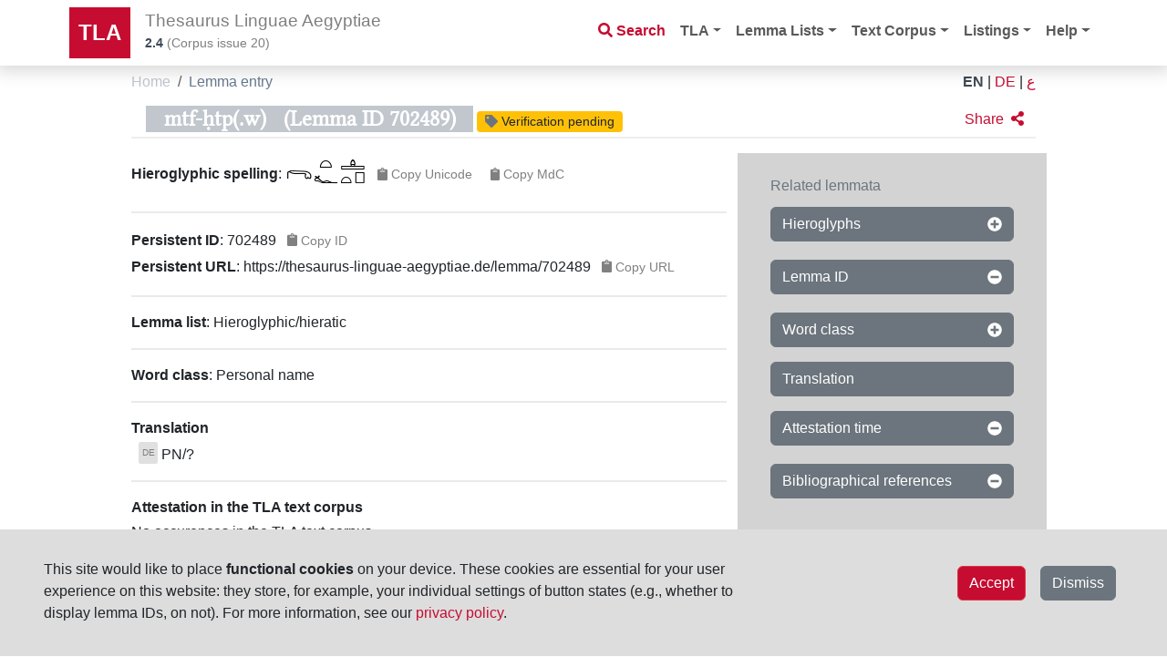

--- FILE ---
content_type: text/html;charset=UTF-8
request_url: https://thesaurus-linguae-aegyptiae.de/lemma/702489
body_size: 63521
content:
<!DOCTYPE html>
<html
    lang="en"
    dir="ltr" xml:lang="en"
>

 <head>
    
    <title>mtf-ḥtp(.w) (Lemma ID 702489)</title>
    <meta charset="utf-8"/>
    <meta name="viewport" content="width=device-width, initial-scale=1, shrink-to-fit=no"/>
    <link rel="icon" href="/img/icon/favicon.ico" sizes="16x16 24x24 32x32 64x64" type="image/x-icon"/>
  
    <link rel="stylesheet" href="/vendor/bootstrap/css/bootstrap.min.css" type="text/css"/>
    
    <link rel="stylesheet" href="/vendor/fontawesome/css/all.css" type="text/css"/>

    <script src="/vendor/jquery.min.js"></script>
    <script src="/vendor/headroom.min.js"></script>
    <script src="/vendor/js.cookie.min.js"></script>
     <script src="/vendor/bootstrap/js/bootstrap.bundle.min.js"></script>
    <script data-search-pseudo-elements="true" src="/vendor/fontawesome/js/all.js"></script>
     <script src="/js/egyptian_keyboard.js"></script>
    <script src="/js/tla-functions.js"></script>
     <link rel="stylesheet" href="/css/keyboard.css" type="text/css"/>
    <link rel="stylesheet" href="/css/tla-styles.css" type="text/css"/>
     <link rel="stylesheet" href="/css/Override.css" type="text/css"/>
  </head>

  <body>

    <header id="header" class="header">
      <!-- Navigation -->
      <nav class="navbar navbar-expand-lg navbar-light bg-white fixed-top">
        <div class="container">
          <a class="navbar-brand" href="/">TLA</a>
          <div class="navbar-title">
            <h1 class="d-none d-sm-block">Thesaurus Linguae Aegyptiae</h1>
            <h1 class="d-block d-sm-none">TLA</h1>
            <p id="tla-version"><a href="/info/tla-development"><span dir="ltr">2.4</span></a> (<span class="d-none d-sm-inline">Corpus issue </span><span>20</span>)</p>
          </div>
          <div id="navbar-search-button" class="d-lg-none d-xl-none">
            <a type="button" class="btn btn-outline-danger nav-search-button" href="/search"><i class="fas fa-search"></i></a>
          </div>
          <!--<div id="page-help" class="d-sm-none" th:fragment="page-help(pagename)">
            <div th:replace=" :: help-button(${pagename})"/>
          </div>-->
          <button class="navbar-toggler" type="button" data-bs-toggle="collapse" data-bs-target="#navbarResponsive" aria-controls="navbarResponsive" aria-expanded="false" aria-label="Toggle navigation">
            <span class="navbar-toggler-icon"></span>
          </button>
          <div class="collapse navbar-collapse" id="navbarResponsive">
            <ul class="navbar-nav ms-auto">
              <li class="nav-item d-none d-lg-block">
                <a class="nav-link nav-search" href="/search"><i class="fas fa-search"></i>&nbsp;<span>Search</span></a>
              </li>
              <li class="nav-item dropdown">
                <a class="nav-link dropdown-toggle" href="#" id="navbarDropdown" role="button" data-bs-toggle="dropdown" aria-haspopup="true" aria-expanded="false">TLA</a>
                <ul class="dropdown-menu" aria-labelledby="navbarDropdown">
                  <li><a class="dropdown-item" href="/info/introduction">Introduction</a></li>
                  <li><a class="dropdown-item" href="/info/project">Project</a></li>
                  <li><a class="dropdown-item" href="/info/collaboration">Collaboration</a></li>
                  <li><a class="dropdown-item" href="/info/authors">Authors</a></li>
                  <li><a class="dropdown-item" href="/info/licenses">Licenses</a></li>
                  <li><a class="dropdown-item" href="/info/tla-development">Development</a></li>
                </ul>
              </li>
              <li class="nav-item dropdown">
                <a class="nav-link dropdown-toggle" href="#" id="navbarDropdown4" role="button" data-bs-toggle="dropdown" aria-haspopup="true" aria-expanded="false">Lemma Lists</a>
                <ul class="dropdown-menu dropdown-menu-right" aria-labelledby="navbarDropdown4">
                  <li><a class="dropdown-item" href="/info/lemma-lists">Information</a></li>
                  <li><a class="dropdown-item" href="/info/lemma-lists-development">Development</a></li>
                </ul>
              </li>
              <li class="nav-item dropdown">
                <a class="nav-link dropdown-toggle" href="#" id="navbarDropdown5" role="button" data-bs-toggle="dropdown" aria-haspopup="true" aria-expanded="false">Text Corpus</a>
                <ul class="dropdown-menu dropdown-menu-right" aria-labelledby="navbarDropdown5">
                  <li><a class="dropdown-item" href="/object/trees">Object/Text hierarchy</a></li>
                  <li><a class="dropdown-item" href="/info/text-corpus">Information</a></li>
                  <li><a class="dropdown-item" href="/info/text-corpus-development">Development</a></li>
                </ul>
              </li>
              <li class="nav-item dropdown">
                <a class="nav-link dropdown-toggle" href="#" id="navbarDropdown2" role="button" data-bs-toggle="dropdown" aria-haspopup="true" aria-expanded="false">Listings</a>
                <ul class="dropdown-menu dropdown-menu-right" aria-labelledby="navbarDropdown2">
                  <li><a class="dropdown-item" href="/listings/thesauri">Thesauri</a></li>
                  <li><a class="dropdown-item" href="/listings/parts-of-speech">Parts of Speech</a></li>
                  <li><a class="dropdown-item" href="/listings/bts-glossings">BTS Glossing</a></li>
                  <li><a class="dropdown-item" href="/listings/ling-glossings">Linguistic Glossing</a></li>
                  <li><a class="dropdown-item" href="/listings/hieroglyphs">Hieroglyphs</a></li>
                  <li><a class="dropdown-item" href="/listings/digital-references">Digital References</a></li>
                  <li><a class="dropdown-item" href="/listings/bibliography">Abbreviated Literature (Monographs, Independent and in Series)</a></li>
                </ul>
              </li>
              <li class="nav-item dropdown">
                <a class="nav-link dropdown-toggle" href="#" id="navbarDropdown3" role="button" data-bs-toggle="dropdown" aria-haspopup="true" aria-expanded="false">Help</a>
                <ul class="dropdown-menu dropdown-menu-right" aria-labelledby="navbarDropdown3">
                  <li><a class="dropdown-item" href="/help/search-page">Search page</a></li>
                  <li><a class="dropdown-item" href="/help/lemma-search-results">Lemma search results</a></li>
                  <li><a class="dropdown-item" href="/help/sentence-search-results">Sentence search results</a></li>
                  <li><a class="dropdown-item" href="/help/text-sentences">Sentences of text page</a></li>
                  <li><a class="dropdown-item" href="/help/sentence-page">Single sentence page</a></li>
                </ul>
              </li>
            </ul>
          </div>
        </div>
      </nav>
    </header>

    <main id="printable-content" class="container content">
     <div class="container content">
      <div id="breadcrumbs" class="d-flex justify-content-between">
       <div class="">
        <nav aria-label="breadcrumb">
          <ol class="breadcrumb">
            <li class="breadcrumb-item">
              <a href="/">Home</a>
              
            </li>
            <li class="breadcrumb-item active">
              
              <span>Lemma entry</span>
            </li>
          </ol>
        </nav>
        </div>
        <div class="breadcrumb language">
          
            <a href="http://thesaurus-linguae-aegyptiae.de/lemma/702489?lang=en" class="text-uppercase active">EN</a>
            <span class="px-1">|</span>
          
            <a href="http://thesaurus-linguae-aegyptiae.de/lemma/702489?lang=de" class="text-uppercase">DE</a>
            <span class="px-1">|</span>
          
            <a href="http://thesaurus-linguae-aegyptiae.de/lemma/702489?lang=ar" class="text-uppercase">ع</a>
            
          
        </div>
    </div>
      <div>

      <div class="mb-sm-3 d-flex justify-content-between details-header">
        <div id="review-state-header">
        <h2 class="id ms-3 mt-sm-1">
           <span class="bbaw-libertine">mtf-ḥtp(.w)</span><span class="words-breakable">(Lemma ID 702489)</span>
        </h2> 
        <a class="review-state-button" title="Review status: Verification pending" href="/info/lemma-lists" target="_blank">
       <button type="button" class="btn btn-sm text-start text-decoration-none py-0 bg-warning">
	       <span class="fas fa-tag text-secondary"></span>
	       <span class="text-dark">Verification pending</span> 
       </button> 
    </a>
    </div>
        <div id="social" class="button-bar align-end align-baseline">
      <div class="functional-icons">
        <a href="#" class="btn btn-red solo-icon" role="button" data-bs-toggle="modal" data-bs-target="#modal_sharing">
          <span class="me-1 d-none d-sm-inline">Share</span>
          <i class="fa fa-share-alt share-results"></i></a>
      </div>
      <!-- ## email-Funktionalität noch nicht nutzbar ##
      <div class="functional-icons">
        <a href="#" class="btn btn-red solo-icon" role="button" data-bs-toggle="modal" data-bs-target="#modal_comments">
          <span class="me-1" th:text="#{social-button-comment}">Comment</span>
          <i class="far fa-comment"></i></a>
      </div>
      -->
      <!-- ## selected help pages th:if ## -->
      

    <!-- Modal for Comments-->
    <div class="modal fade" id="modal_comments" tabindex="-1" role="dialog" aria-labelledby="exampleModalCenterTitle" aria-hidden="true">
      <div class="modal-dialog modal-dialog-centered" role="document">
        <div class="modal-content">
          <div class="modal-header">
            <h5 class="modal-title" id="exampleModalLongTitle">Comment the content of this page</h5>
            <button type="button" class="btn-close" data-bs-dismiss="modal" aria-label="Close"/>
          </div>
          <div class="modal-body">
             <input type="hidden" id="pageHREF" name="pageHREF" value="javascript:getCurrentHREF()"/><!--does this work, or do we need a separate script to change the value?-->
             <div class="input-group mb-sm-2">
                <input type="text" class="form-control" placeholder="Your name" aria-label="Username" aria-describedby="basic-addon1">
              </div>
             <div class="input-group mb-sm-2">
                <input type="text" class="form-control" placeholder="Your e-mail address" aria-label="Username" aria-describedby="basic-addon1">
              </div>
              
            <div class="input-group">           
              <textarea class="form-control" aria-label="With textarea" placeholder="Your comment"></textarea>
            </div>
              
          </div>
            
          <div class="modal-footer">
            <button type="button" class="btn btn-secondary" data-bs-dismiss="modal">Close</button>
            <button type="button" class="btn btn-secondary" onClick="window.location.href='mailto:?subject=TLA,%20page&amp;body='+ encodeURIComponent(getCitation())">Send</button>
            <p class="modal-footer-text">Thank you for helping to improve the data! Your comment will be sent to the <i>TLA</i> team for evaluation. For more information, see our <a href="/legal/privacy" target="_blank" rel="opener">privacy policy</a>.</p>
          </div>
        </div>
      </div>
    </div>

    <!-- Modal for Sharing-->
    <div class="modal fade" id="modal_sharing" tabindex="-1" role="dialog" aria-labelledby="exampleModalCenterTitle" aria-hidden="true">
      <div class="modal-dialog modal-dialog-centered" role="document">
        <div class="modal-content">
          <div class="modal-header">
            <h5 class="modal-title" id="exampleModalLongTitle">Share this page</h5>
            <button type="button" class="btn-close" data-bs-dismiss="modal" aria-label="Close"/>
          </div>
          <div class="modal-body d-grid gap-1 ">
              <div class="btn btn-info" role="button" onClick="window.location.href='mailto:?subject=TLA,%20page&amp;body='+ encodeURIComponent(getCitation())" data-bs-dismiss="modal"><span class="far fa-envelope"></span> <span>Via e-mail app</span></div> 
              <a href="#" class="btn btn-info" role="button" onClick="window.open('https://www.facebook.com/share.php?t=TLA,%20page&amp;u='+ encodeURIComponent(getCurrentHREF()))" data-bs-dismiss="modal"><span class="fab fa-facebook"></span> <span>Via Facebook</span></a>
              <a href="#" title="Twitter" class="btn btn-info" role="button" onClick="window.open('https://twitter.com/intent/tweet?text=TLA,%20page&amp;url=' + encodeURIComponent(getCurrentHREF()))" data-bs-dismiss="modal"><span class="fab fa-twitter"></span> <span>Via X</span></a>
          </div>
          <div class="modal-footer">
            <p class="modal-footer-text">Note that if you use the social media buttons (e.g., <i>X</i>, <i>Facebook</i>), data will be delivered to the respective service. For details, see the privacy policies of the respective service(s).</p>
          </div>
        </div>
      </div>
    </div>

    <!-- Modal for Reporting Issues-->
    <div class="modal fade" id="modal_email_issue" tabindex="-1" role="dialog" aria-labelledby="exampleModalCenterTitle" aria-hidden="true">
      <div class="modal-dialog modal-dialog-centered" role="document">
        <div class="modal-content">
          <div class="modal-header">
            <h5 class="modal-title" id="exampleModalLongTitle">Please feel free to point out any mistakes to us</h5>
            <button type="button" class="btn-close" data-bs-dismiss="modal" aria-label="Close"/>
          </div>
          <div class="modal-body d-grid gap-1 ">
              <div class="btn btn-info" role="button" onclick="window.location.href=&#39;mailto:?subject=TLA,%20Mistaken%20spelling%2Flemmatization&amp;body=Link%20to%20token%20%28or%20sentence%29%3A%20__PLEASE%20FILL%20OUT__%0AType%20of%20mistake%3A%20__SPELLING_or_LEMMATIZATION__%0AMistaken%20spelling%2Flemmatization%3A%20__PLEASE%20FILL%20OUT__%0A%0AAffected%20lemma%3A%0A&#39;+ encodeURIComponent(getCitation())" data-bs-dismiss="modal"><span class="far fa-envelope"></span> <span>Via e-mail app</span></div> 
          </div>
          <div class="modal-footer">
			<p class="modal-footer-text">Thank you for helping us improve our publication.<br/>If you do not have an e-mail app installed on your device, please write an e-mail by hand, quoting the <strong>lemma ID/link, token ID/link</strong> (or sentence ID/link), type of mistake, to: <strong>tla-web@bbaw.de</strong>.</p>
          </div>
        </div>
      </div>
    </div>
    </div>
   </div>

      <div class="row">
        <div class="col-sm-12 col-lg-8" id="details-content">
          <div id="lemma-property-hieroglyphs">
        <p>
          <strong class="details-property-label">Hieroglyphic spelling</strong>:
          
            <span class="unicode-hieroglyphs" style="height: 14pt">𓂺𓏏𓆑𓊵𓏏𓊪</span>
        </span>
    
		  <button type="button" id="button_unicode" class="btn btn-light btn-sm text-start text-decoration-none copy-to-clipboard-btn" >
			 <span class="fas fa-clipboard"></span> <span>Copy Unicode</span> 
		  </button>  
          
		  <button type="button" id="button_mdc" class="btn btn-light btn-sm text-start text-decoration-none copy-to-clipboard-btn" >
			 <span class="fas fa-clipboard"></span> <span>Copy MdC</span> 
		  </button>  
		  <script>
				/*<![CDATA[*/
					var unicode_spelling = "\uD80C\uDCBA\uD80C\uDFCF\uD80C\uDD91\uD80C\uDEB5\uD80C\uDFCF\uD80C\uDEAA";
					document.getElementById("button_unicode").setAttribute( "onClick", "javascript: copyStringToClipboard(unicode_spelling)");
					var mdc_spelling = "D53:X1:I9-R4:X1*Q3";
					document.getElementById("button_mdc").setAttribute( "onClick", "javascript: copyStringToClipboard(mdc_spelling)");
				/*]]>*/
		  </script> 
        </p>
    </div>
          <div id="property-pid">
		<hr/>
		<p>         
		  <strong>Persistent ID</strong>:
		  <span id="id" dir="ltr">702489</span>
		  <button type="button" class="btn btn-light btn-sm text-start text-decoration-none copy-to-clipboard-btn" onclick="copyStringToClipboard(document.getElementById(&#39;id&#39;).textContent)" ><span class="fas fa-clipboard"></span>&nbsp;<span>Copy ID</span></button>
		  <br/>
		  <strong>Persistent URL</strong>:
		  <!-- Zitationsbutton -->
		  <span id="page-url" dir="ltr">https://thesaurus-linguae-aegyptiae.de/lemma/702489</span>
		  <button type="button" class="btn btn-light btn-sm text-start text-decoration-none copy-to-clipboard-btn" onclick="copyStringToClipboard(document.getElementById('page-url').textContent)"><span class="fas fa-clipboard"></span>&nbsp;<span>Copy URL</span></button>
		</p>
	</div>
          <div id="lemma-property-dict">
        <hr/>
        <strong class="details-property-label">Lemma list</strong>:
        <span>Hieroglyphic/hieratic</span>
    </div>
          <div id="lemma-property-type-subtype">
        <hr/>
        <p>
            <strong class="details-property-label">Word class</strong>:
            <span name="type-subtype" class="type-subtype lemma">
        
            
                <span>Personal name</span>
                
            
        
    </span>
        </p>
    </div>
          <div class="translations" id="translations">
        <hr />
        <p><strong class="details-property-label">Translation</strong></p>
        <div><div>
      <span class="d-inline-flex">
      <div class="lang-icon text-uppercase align-top ms-2 me-1 pt-1 tr-de">de</div> 
      <div class="translation-de">
        <div class="translation" dir="ltr">PN/?</div>
        
      </div>
    </span>
    </div></div>
    </div>
		  
        <!--   <div th:replace="fragments/details :: object-property-passport-properties"/> -->
          <div id="lemma-property-attestations">
        <hr/>
        <p>
            <strong class="details-property-label">Attestation in the TLA text corpus</strong>
        </p>
		<p>
            <span>No occurences in the TLA text corpus</span>
        </p>		 
		
    </div>
          <div class="bibliography" id="bibliography">
        <hr/>
        <p>
            <strong class="details-property-label">Bibliography</strong>
            <a class="bibliography-help" href="#" role="button"	data-bs-toggle="modal" data-bs-target="#bibliography-help"><i class="fas fa-info-circle"></i></a>
            <br/>
            <ul class="no-bullet-list">
	            <li dir="ltr">
	                <span class="bibliographic-reference">RPN I 167.10</span>
	                
	            </li>
            </ul>
        </p>
        
		<div class="modal fade" id="bibliography-help" tabindex="-1"
			role="dialog" aria-labelledby="exampleModalCenterTitle"
			aria-hidden="true">
			<div class="modal-dialog modal-dialog-centered" pointer-events="all"
				role="document">
				<div class="modal-content">
					<div class="modal-header">
						<h5 class="modal-title" id="exampleModalCenterTitle">Bibliography field contents</h5>
						<button type="button" class="btn-close" data-bs-dismiss="modal"
							aria-label="Close" />
					</div>
					<div class="modal-body">
						<span><p>For bibliographic abbreviations that you might want to look for, see <a href="/listings/bibliography/" target="_blank" rel="opener">here</a>.</p></span>
					</div>
					<div class="modal-footer">
						<button type="button" class="btn btn-secondary"
							data-bs-dismiss="modal">Close</button>
					</div>
				</div>
			</div>
		</div>
    </div>
          <div id="object-property-related-objects">
        <hr/>
        <strong class="border-bottom details-property-label">Related lemmata</strong> 
           <a class="related-lemmata-help" href="#" role="button"	data-bs-toggle="modal" data-bs-target="#related-lemmata-help"> <i class="fas fa-info-circle"></i></a>
       <div class="row py-1 ms-2 me-2">
		
            <div class="col-md-12">
                
            </div>
        </div>
        
        <!-- Info modal -->
		<div class="modal fade" id="related-lemmata-help" tabindex="-1"
			role="dialog" aria-labelledby="exampleModalCenterTitle"
			aria-hidden="true">
			<div class="modal-dialog modal-dialog-centered" pointer-events="all"
				role="document">
				<div class="modal-content">
					<div class="modal-header">
						<h5 class="modal-title" id="exampleModalCenterTitle">Related lemmata</h5>
						<button type="button" class="btn-close" data-bs-dismiss="modal" aria-label="Close" />
					</div>
					<div class="modal-body">
						<p>Many lemma entries also provide information on relations to other lemmata. Types of such relations are:</p><ul><li><strong>Reference relation</strong> (“<i th:text="#{lemma_relation_predicate_referencing}">substituted by</i> / <i th:text="#{lemma_relation_predicate_referencedBy}">referred to from</i>”): Revoked, obsolete, or referencing lemmata, i.e., those with the editorial status “<i th:text="#{review_state_published-inactive}">inactive</i>,” link to their respective substitute (and vice versa).</li><li><strong>Hierarchical relation</strong> (“<i th:text="#{lemma_relation_predicate_partOf}">superordinate</i> / <i th:text="#{lemma_relation_predicate_contains}">referring by</i>”): <ul><li>In accordance with the widely accepted grammatical analysis that adjectives and corresponding verbal lemmata are productively related, adjectives usually provide links to the respective (superordinate) verbal lemma (and vice versa).</li><li>Collocational lemmata entries such as <i class="transliteration">jri̯ (sḫr.w)</i> ‘to take care’ link to their superordinate kernel lemma (<i class="transliteration">jri̯</i> ‘to make’). Likewise entries that represent contextually especially noteworthy semantics such as <i class="transliteration">jri̯</i> (plus descendant name) ‘to engender’ link to their superordinate lemma (<i class="transliteration">jri̯</i> ‘to make’).</li></ul></li><li><strong>Diachronic relation</strong> (“<i th:text="#{lemma_relation_predicate_successor}">successor</i> / <i th:text="#{lemma_relation_predicate_predecessor}">predecessor</i>”): Historically related entries in the hieroglyphic/hieratic lemma list and the Demotic lemma list are interlinked as successors or predecessors, respectively. (still in progress.)</li><li><strong>Part/whole relation</strong> (“<i th:text="#{lemma_relation_predicate_composedOf}">parts</i> / <i th:text="#{lemma_relation_predicate_composes}">part of</i>”): Multi-word lemmata, i.e., lemma that consist of two or more words, provide links to the lemma entries for their respective parts (and vice versa). For example, the compound <i class="transliteration">ḥw.t-nṯr</i> “temple” refers to the two separate lemmata <i class="transliteration">ḥw.t</i> “mansion” and <i class="transliteration">nṯr</i> “god” (and vice versa). (still in progress.)</li><li><strong>Root relation</strong> (“<i th:text="#{lemma_relation_predicate_root}">root</i> / <i th:text="#{lemma_relation_predicate_rootOf}">root of</i>”): Entries for basic, i.e., single-word lemmata provide references to their consonantal root (and vice versa).</li></ul>
						<p>For some of the relations, it is possible to see the attestations of the main lemma together with the attestations of the hierarchically linked lemmata (recursively).</p>
					</div>
					<div class="modal-footer">
						<button type="button" class="btn btn-secondary"
							data-bs-dismiss="modal">Close</button>
					</div>
				</div>
			</div>
		</div>        
    </div>
          <div id="external-references">
        <hr/>
        <p>
            <strong class="details-property-label">External references</strong>
        </p>
        <div class="align-items-start" id="external-references-aaew">
            <span class="external-reference-provider pr-2">Legacy TLA</span>
            <span class="external-reference">
                <a href="https://aaew.bbaw.de/tla/servlet/GetWcnDetails?u=guest&amp;f=0&amp;l=0&amp;wn=702489&amp;db=0" target="_blank">
                    <i class="fas fa-arrow-circle-right text-info"></i>
                    <span class="external-reference-id text-info" dir="ltr">702489</span>
                </a>
                
            </span>
        </div>
        <div class="align-items-start" id="external-references-pnm">
            <span class="external-reference-provider pr-2">Persons and Names of the Middle Kingdom</span>
            <span class="external-reference">
                <a href="https://pnm.uni-mainz.de/name/4503" target="_blank">
                    <i class="fas fa-arrow-circle-right text-info"></i>
                    <span class="external-reference-id text-info" dir="ltr">4503</span>
                </a>
                
            </span>
        </div>
    </div>
          
          
          
          
          <div class="editor-info" id="editor-info">
        <hr/> 
        
          <div class="author">
            <strong class="details-property-label">Editor(s)</strong>:
            <span dir="ltr">AV Wortschatz der ägyptischen Sprache</span><span class="editors">;
               <span class="details-property-label">with contributions by</span>:
               <span>
               	  <span dir="ltr">Sophie Diepold</span>,
               </span><span>
               	  <span dir="ltr">Alexander Ilin-Tomich</span>
               </span>
            </span>
          </div>
          <div class="updated">
            <strong class="details-property-label">Data file created</strong>:
            <span>before June 2015 (1992–2015)</span>, 
            <strong class="details-property-label">latest revision</strong>:
            <span>10/06/2023</span>
          </div>
        
        <div class="review-state">
            <strong class="details-property-label">Editorial state</strong>:
		    <span>Verification pending</span>
        </div>
    </div>
        </div>  <!-- close content col-sm-12 -->
        
		<!-- Sidebar large -->
		<div class="sidebar col-lg-4 d-none d-lg-block">
			<div class="sticky-top m-sm-0 m-lg-4">
				<p class="text-secondary">Related lemmata</p>
				<div class="hide1Lemma-properties-buttons d-grid gap-1">
        
          
        <button type="button" class="btn btn-secondary text-start" id="hide1Lemma-property-button-hieroglyphs">
          <span>Hieroglyphs</span>
          <i class="fas fa-plus-circle float-end my-1" id="on"></i>
          <i class="fas fa-minus-circle float-end my-1" id="off"></i>
          <script>
            //<![CDATA[
            {
            	 // Initalize buttons 
	             let name = "hieroglyphs";
	             let property = "hieroglyphs";
	             let subProperty = null;
	             let objectType = "lemma";
	             
	             let button = $(`#hide1Lemma-property-button-${name}`);  // button that was clicked
	             
	             let selector = `.result-list-item-element.${property}`; // related content elements
	             if (subProperty != null) {
	               selector = `${selector} .${subProperty}`;
	             }
	             
	             let cookieName = `${objectType}-results-property-${name}`;
	             
	             let initalButtonState = getUserSetting(cookieName);
	             if (!initalButtonState) {
	            	 // Initalize button state
	            	 switch (name) {
	            	 	 //case 'hieroglyphs':
	            		 case 'lemma-id':
		            	 //case 'wordClass':
		            	 case 'bibliography':
		            	 case 'attested-timespan':
		            	 	initalButtonState = 'hide';
		            	 	break;
		            	 default:
		            	 	initalButtonState = 'show';
	            	 }
	            	 storeUserSetting(cookieName, initalButtonState);
	             }
	             
	             if (initalButtonState == 'hide') {
	              	  button.children('i#on').toggle();  // hide 'plus' icon
	               	  $(selector).toggle();        // toggle visibility of related content        	 
	             } 
	             if (initalButtonState == 'show') {
	             	  button.children('i#off').toggle();  // hide 'minus' icon
	              	  //$(selector).toggle();            	 
	            } 
				
	            // Define click action
	            button.click(() => {
	            	let newButtonState;
	            	
	            	button.attr('disabled', true);
	              	button.children('svg').toggle();   // toggle visibility of both icons
	                
	            	let buttonState = getUserSetting(cookieName);
	            	if (buttonState == 'show') { 
	                	newButtonState = 'hide';
	            	} else {
	            		newButtonState = 'show';
	            	}
	            	storeUserSetting(cookieName, newButtonState);
	            	
	            	$(selector).fadeToggle('slow');    // toggle visibility of related content
	            	button.attr('disabled', false);
	              });
             }
            //]]>
          </script>
        </button>
      
          
            
          
        
          
        <button type="button" class="btn btn-secondary text-start" id="hide1Lemma-property-button-lemma-id">
          <span>Lemma ID</span>
          <i class="fas fa-plus-circle float-end my-1" id="on"></i>
          <i class="fas fa-minus-circle float-end my-1" id="off"></i>
          <script>
            //<![CDATA[
            {
            	 // Initalize buttons 
	             let name = "lemma-id";
	             let property = "lemma-id";
	             let subProperty = null;
	             let objectType = "lemma";
	             
	             let button = $(`#hide1Lemma-property-button-${name}`);  // button that was clicked
	             
	             let selector = `.result-list-item-element.${property}`; // related content elements
	             if (subProperty != null) {
	               selector = `${selector} .${subProperty}`;
	             }
	             
	             let cookieName = `${objectType}-results-property-${name}`;
	             
	             let initalButtonState = getUserSetting(cookieName);
	             if (!initalButtonState) {
	            	 // Initalize button state
	            	 switch (name) {
	            	 	 //case 'hieroglyphs':
	            		 case 'lemma-id':
		            	 //case 'wordClass':
		            	 case 'bibliography':
		            	 case 'attested-timespan':
		            	 	initalButtonState = 'hide';
		            	 	break;
		            	 default:
		            	 	initalButtonState = 'show';
	            	 }
	            	 storeUserSetting(cookieName, initalButtonState);
	             }
	             
	             if (initalButtonState == 'hide') {
	              	  button.children('i#on').toggle();  // hide 'plus' icon
	               	  $(selector).toggle();        // toggle visibility of related content        	 
	             } 
	             if (initalButtonState == 'show') {
	             	  button.children('i#off').toggle();  // hide 'minus' icon
	              	  //$(selector).toggle();            	 
	            } 
				
	            // Define click action
	            button.click(() => {
	            	let newButtonState;
	            	
	            	button.attr('disabled', true);
	              	button.children('svg').toggle();   // toggle visibility of both icons
	                
	            	let buttonState = getUserSetting(cookieName);
	            	if (buttonState == 'show') { 
	                	newButtonState = 'hide';
	            	} else {
	            		newButtonState = 'show';
	            	}
	            	storeUserSetting(cookieName, newButtonState);
	            	
	            	$(selector).fadeToggle('slow');    // toggle visibility of related content
	            	button.attr('disabled', false);
	              });
             }
            //]]>
          </script>
        </button>
      
          
            
          
        
          
        <button type="button" class="btn btn-secondary text-start" id="hide1Lemma-property-button-wordClass">
          <span>Word class</span>
          <i class="fas fa-plus-circle float-end my-1" id="on"></i>
          <i class="fas fa-minus-circle float-end my-1" id="off"></i>
          <script>
            //<![CDATA[
            {
            	 // Initalize buttons 
	             let name = "wordClass";
	             let property = "wordClass";
	             let subProperty = null;
	             let objectType = "lemma";
	             
	             let button = $(`#hide1Lemma-property-button-${name}`);  // button that was clicked
	             
	             let selector = `.result-list-item-element.${property}`; // related content elements
	             if (subProperty != null) {
	               selector = `${selector} .${subProperty}`;
	             }
	             
	             let cookieName = `${objectType}-results-property-${name}`;
	             
	             let initalButtonState = getUserSetting(cookieName);
	             if (!initalButtonState) {
	            	 // Initalize button state
	            	 switch (name) {
	            	 	 //case 'hieroglyphs':
	            		 case 'lemma-id':
		            	 //case 'wordClass':
		            	 case 'bibliography':
		            	 case 'attested-timespan':
		            	 	initalButtonState = 'hide';
		            	 	break;
		            	 default:
		            	 	initalButtonState = 'show';
	            	 }
	            	 storeUserSetting(cookieName, initalButtonState);
	             }
	             
	             if (initalButtonState == 'hide') {
	              	  button.children('i#on').toggle();  // hide 'plus' icon
	               	  $(selector).toggle();        // toggle visibility of related content        	 
	             } 
	             if (initalButtonState == 'show') {
	             	  button.children('i#off').toggle();  // hide 'minus' icon
	              	  //$(selector).toggle();            	 
	            } 
				
	            // Define click action
	            button.click(() => {
	            	let newButtonState;
	            	
	            	button.attr('disabled', true);
	              	button.children('svg').toggle();   // toggle visibility of both icons
	                
	            	let buttonState = getUserSetting(cookieName);
	            	if (buttonState == 'show') { 
	                	newButtonState = 'hide';
	            	} else {
	            		newButtonState = 'show';
	            	}
	            	storeUserSetting(cookieName, newButtonState);
	            	
	            	$(selector).fadeToggle('slow');    // toggle visibility of related content
	            	button.attr('disabled', false);
	              });
             }
            //]]>
          </script>
        </button>
      
          
            
          
        
      </div>
			    <div class="d-grid">
				  <button class="btn btn-secondary text-start text-decoration-none show-detail languages-btn" type="button" >Translation</button>
				</div>
				<div class="indented-buttons indented-buttons-lang hide">
					<div class="show-properties-buttons d-grid gap-1">
        
          
        <button type="button" class="btn btn-secondary text-start text-decoration-none show-detail" id="show-property-button-de">
          <span>German</span>
          <i class="fas fa-plus-circle float-end my-1" id="on"></i>
          <i class="fas fa-minus-circle float-end my-1" id="off"></i>
          <script>
            //<![CDATA[
	            {
	              let name = "de";
	              let property ="translations";
	              let subProperty = "translation-"+"de";
	              let x="tr-"+"de";
	              let objectType = "lemma";
	             
	              let button = $(`#show-property-button-${name}`);
	             
	              let selector  = `.result-list-item-element.${property}`; // related content elements
	              let selector1 = `.result-list-item-element.${property}`;
	              if (subProperty != null) {
	                selector = `${selector} .${subProperty}`;
	                selector1 = `${selector1} .${x}`;
	              }
	             
	 			 let preferredLanguageFull = navigator.languages ? navigator.languages[0] : navigator.language;
				 let preferredLanguage = preferredLanguageFull.substring(0, 2);

				 let cookieName = `${objectType}-results-property-translation-${name}`;

	             let initalButtonState = getUserSetting(cookieName);
	             if (!initalButtonState) {
	            	 // Initalize button state
	            	 switch (preferredLanguage) {
	            	 	 case 'de':
	            	 		 if (name == 'de') {
	            	 			initalButtonState = 'show';
	            	 		 } else {
	            	 			initalButtonState = 'hide';
	            	 		 }
			            	 	break;
	            		 case 'en':
	            		 case 'fr':
	            	 		 if (name == preferredLanguage || name == 'de') {
	            	 			initalButtonState = 'show';
	            	 		 } else {
	            	 			initalButtonState = 'hide';
	            	 		 }
		            	 	break;
	            		 case 'ar':
		            	 default:
	            	 		 if (name == preferredLanguage || name == 'en' || name == 'de') {
	            	 			initalButtonState = 'show';
	            	 		 } else {
	            	 			initalButtonState = 'hide';
	            	 		 }
		            	 	break;
	            	 }
	            	 storeUserSetting(cookieName, initalButtonState);
	             }
	             
	             if (initalButtonState == 'hide') {
	              	  button.children('i#on').toggle();  // hide 'plus' icon
	               	  $(selector1).toggle();        // toggle visibility of related content        	 
	               	  $(selector).toggle();        // toggle visibility of related content        	 
	             } 
	             if (initalButtonState == 'show') {
	             	  button.children('i#off').toggle();  // hide 'minus' icon
	            } 
              
	            // Define click action
	            button.click(() => {
	            	let newButtonState;
	            	
	            	button.attr('disabled', true);
	              	button.children('svg').toggle();   // toggle visibility of both icons
	                
	            	let buttonState = getUserSetting(cookieName);
	            	if (buttonState == 'show') { 
	                	newButtonState = 'hide';
	            	} else {
	            		newButtonState = 'show';
	            	}
	            	storeUserSetting(cookieName, newButtonState);
	            	
	            	$(selector1).fadeToggle('slow');    // toggle visibility of related content
	            	$(selector).fadeToggle('slow');    // toggle visibility of related content
	            	button.attr('disabled', false);
	              });
            }
            //]]>
          </script>
        </button>
      
          
            
          
        
          
        <button type="button" class="btn btn-secondary text-start text-decoration-none show-detail" id="show-property-button-en">
          <span>English</span>
          <i class="fas fa-plus-circle float-end my-1" id="on"></i>
          <i class="fas fa-minus-circle float-end my-1" id="off"></i>
          <script>
            //<![CDATA[
	            {
	              let name = "en";
	              let property ="translations";
	              let subProperty = "translation-"+"en";
	              let x="tr-"+"en";
	              let objectType = "lemma";
	             
	              let button = $(`#show-property-button-${name}`);
	             
	              let selector  = `.result-list-item-element.${property}`; // related content elements
	              let selector1 = `.result-list-item-element.${property}`;
	              if (subProperty != null) {
	                selector = `${selector} .${subProperty}`;
	                selector1 = `${selector1} .${x}`;
	              }
	             
	 			 let preferredLanguageFull = navigator.languages ? navigator.languages[0] : navigator.language;
				 let preferredLanguage = preferredLanguageFull.substring(0, 2);

				 let cookieName = `${objectType}-results-property-translation-${name}`;

	             let initalButtonState = getUserSetting(cookieName);
	             if (!initalButtonState) {
	            	 // Initalize button state
	            	 switch (preferredLanguage) {
	            	 	 case 'de':
	            	 		 if (name == 'de') {
	            	 			initalButtonState = 'show';
	            	 		 } else {
	            	 			initalButtonState = 'hide';
	            	 		 }
			            	 	break;
	            		 case 'en':
	            		 case 'fr':
	            	 		 if (name == preferredLanguage || name == 'de') {
	            	 			initalButtonState = 'show';
	            	 		 } else {
	            	 			initalButtonState = 'hide';
	            	 		 }
		            	 	break;
	            		 case 'ar':
		            	 default:
	            	 		 if (name == preferredLanguage || name == 'en' || name == 'de') {
	            	 			initalButtonState = 'show';
	            	 		 } else {
	            	 			initalButtonState = 'hide';
	            	 		 }
		            	 	break;
	            	 }
	            	 storeUserSetting(cookieName, initalButtonState);
	             }
	             
	             if (initalButtonState == 'hide') {
	              	  button.children('i#on').toggle();  // hide 'plus' icon
	               	  $(selector1).toggle();        // toggle visibility of related content        	 
	               	  $(selector).toggle();        // toggle visibility of related content        	 
	             } 
	             if (initalButtonState == 'show') {
	             	  button.children('i#off').toggle();  // hide 'minus' icon
	            } 
              
	            // Define click action
	            button.click(() => {
	            	let newButtonState;
	            	
	            	button.attr('disabled', true);
	              	button.children('svg').toggle();   // toggle visibility of both icons
	                
	            	let buttonState = getUserSetting(cookieName);
	            	if (buttonState == 'show') { 
	                	newButtonState = 'hide';
	            	} else {
	            		newButtonState = 'show';
	            	}
	            	storeUserSetting(cookieName, newButtonState);
	            	
	            	$(selector1).fadeToggle('slow');    // toggle visibility of related content
	            	$(selector).fadeToggle('slow');    // toggle visibility of related content
	            	button.attr('disabled', false);
	              });
            }
            //]]>
          </script>
        </button>
      
          
            
          
        
          
        <button type="button" class="btn btn-secondary text-start text-decoration-none show-detail" id="show-property-button-fr">
          <span>French</span>
          <i class="fas fa-plus-circle float-end my-1" id="on"></i>
          <i class="fas fa-minus-circle float-end my-1" id="off"></i>
          <script>
            //<![CDATA[
	            {
	              let name = "fr";
	              let property ="translations";
	              let subProperty = "translation-"+"fr";
	              let x="tr-"+"fr";
	              let objectType = "lemma";
	             
	              let button = $(`#show-property-button-${name}`);
	             
	              let selector  = `.result-list-item-element.${property}`; // related content elements
	              let selector1 = `.result-list-item-element.${property}`;
	              if (subProperty != null) {
	                selector = `${selector} .${subProperty}`;
	                selector1 = `${selector1} .${x}`;
	              }
	             
	 			 let preferredLanguageFull = navigator.languages ? navigator.languages[0] : navigator.language;
				 let preferredLanguage = preferredLanguageFull.substring(0, 2);

				 let cookieName = `${objectType}-results-property-translation-${name}`;

	             let initalButtonState = getUserSetting(cookieName);
	             if (!initalButtonState) {
	            	 // Initalize button state
	            	 switch (preferredLanguage) {
	            	 	 case 'de':
	            	 		 if (name == 'de') {
	            	 			initalButtonState = 'show';
	            	 		 } else {
	            	 			initalButtonState = 'hide';
	            	 		 }
			            	 	break;
	            		 case 'en':
	            		 case 'fr':
	            	 		 if (name == preferredLanguage || name == 'de') {
	            	 			initalButtonState = 'show';
	            	 		 } else {
	            	 			initalButtonState = 'hide';
	            	 		 }
		            	 	break;
	            		 case 'ar':
		            	 default:
	            	 		 if (name == preferredLanguage || name == 'en' || name == 'de') {
	            	 			initalButtonState = 'show';
	            	 		 } else {
	            	 			initalButtonState = 'hide';
	            	 		 }
		            	 	break;
	            	 }
	            	 storeUserSetting(cookieName, initalButtonState);
	             }
	             
	             if (initalButtonState == 'hide') {
	              	  button.children('i#on').toggle();  // hide 'plus' icon
	               	  $(selector1).toggle();        // toggle visibility of related content        	 
	               	  $(selector).toggle();        // toggle visibility of related content        	 
	             } 
	             if (initalButtonState == 'show') {
	             	  button.children('i#off').toggle();  // hide 'minus' icon
	            } 
              
	            // Define click action
	            button.click(() => {
	            	let newButtonState;
	            	
	            	button.attr('disabled', true);
	              	button.children('svg').toggle();   // toggle visibility of both icons
	                
	            	let buttonState = getUserSetting(cookieName);
	            	if (buttonState == 'show') { 
	                	newButtonState = 'hide';
	            	} else {
	            		newButtonState = 'show';
	            	}
	            	storeUserSetting(cookieName, newButtonState);
	            	
	            	$(selector1).fadeToggle('slow');    // toggle visibility of related content
	            	$(selector).fadeToggle('slow');    // toggle visibility of related content
	            	button.attr('disabled', false);
	              });
            }
            //]]>
          </script>
        </button>
      
          
            
          
        
          
        <button type="button" class="btn btn-secondary text-start text-decoration-none show-detail" id="show-property-button-ar">
          <span>Arabic</span>
          <i class="fas fa-plus-circle float-end my-1" id="on"></i>
          <i class="fas fa-minus-circle float-end my-1" id="off"></i>
          <script>
            //<![CDATA[
	            {
	              let name = "ar";
	              let property ="translations";
	              let subProperty = "translation-"+"ar";
	              let x="tr-"+"ar";
	              let objectType = "lemma";
	             
	              let button = $(`#show-property-button-${name}`);
	             
	              let selector  = `.result-list-item-element.${property}`; // related content elements
	              let selector1 = `.result-list-item-element.${property}`;
	              if (subProperty != null) {
	                selector = `${selector} .${subProperty}`;
	                selector1 = `${selector1} .${x}`;
	              }
	             
	 			 let preferredLanguageFull = navigator.languages ? navigator.languages[0] : navigator.language;
				 let preferredLanguage = preferredLanguageFull.substring(0, 2);

				 let cookieName = `${objectType}-results-property-translation-${name}`;

	             let initalButtonState = getUserSetting(cookieName);
	             if (!initalButtonState) {
	            	 // Initalize button state
	            	 switch (preferredLanguage) {
	            	 	 case 'de':
	            	 		 if (name == 'de') {
	            	 			initalButtonState = 'show';
	            	 		 } else {
	            	 			initalButtonState = 'hide';
	            	 		 }
			            	 	break;
	            		 case 'en':
	            		 case 'fr':
	            	 		 if (name == preferredLanguage || name == 'de') {
	            	 			initalButtonState = 'show';
	            	 		 } else {
	            	 			initalButtonState = 'hide';
	            	 		 }
		            	 	break;
	            		 case 'ar':
		            	 default:
	            	 		 if (name == preferredLanguage || name == 'en' || name == 'de') {
	            	 			initalButtonState = 'show';
	            	 		 } else {
	            	 			initalButtonState = 'hide';
	            	 		 }
		            	 	break;
	            	 }
	            	 storeUserSetting(cookieName, initalButtonState);
	             }
	             
	             if (initalButtonState == 'hide') {
	              	  button.children('i#on').toggle();  // hide 'plus' icon
	               	  $(selector1).toggle();        // toggle visibility of related content        	 
	               	  $(selector).toggle();        // toggle visibility of related content        	 
	             } 
	             if (initalButtonState == 'show') {
	             	  button.children('i#off').toggle();  // hide 'minus' icon
	            } 
              
	            // Define click action
	            button.click(() => {
	            	let newButtonState;
	            	
	            	button.attr('disabled', true);
	              	button.children('svg').toggle();   // toggle visibility of both icons
	                
	            	let buttonState = getUserSetting(cookieName);
	            	if (buttonState == 'show') { 
	                	newButtonState = 'hide';
	            	} else {
	            		newButtonState = 'show';
	            	}
	            	storeUserSetting(cookieName, newButtonState);
	            	
	            	$(selector1).fadeToggle('slow');    // toggle visibility of related content
	            	$(selector).fadeToggle('slow');    // toggle visibility of related content
	            	button.attr('disabled', false);
	              });
            }
            //]]>
          </script>
        </button>
      
          
            
          
        
      </div>
				</div>
            	<div class="hide1Lemma-properties-buttons d-grid gap-1">
        
          
        <button type="button" class="btn btn-secondary text-start" id="hide1Lemma-property-button-attested-timespan">
          <span>Attestation time</span>
          <i class="fas fa-plus-circle float-end my-1" id="on"></i>
          <i class="fas fa-minus-circle float-end my-1" id="off"></i>
          <script>
            //<![CDATA[
            {
            	 // Initalize buttons 
	             let name = "attested-timespan";
	             let property = "attested-timespan";
	             let subProperty = null;
	             let objectType = "lemma";
	             
	             let button = $(`#hide1Lemma-property-button-${name}`);  // button that was clicked
	             
	             let selector = `.result-list-item-element.${property}`; // related content elements
	             if (subProperty != null) {
	               selector = `${selector} .${subProperty}`;
	             }
	             
	             let cookieName = `${objectType}-results-property-${name}`;
	             
	             let initalButtonState = getUserSetting(cookieName);
	             if (!initalButtonState) {
	            	 // Initalize button state
	            	 switch (name) {
	            	 	 //case 'hieroglyphs':
	            		 case 'lemma-id':
		            	 //case 'wordClass':
		            	 case 'bibliography':
		            	 case 'attested-timespan':
		            	 	initalButtonState = 'hide';
		            	 	break;
		            	 default:
		            	 	initalButtonState = 'show';
	            	 }
	            	 storeUserSetting(cookieName, initalButtonState);
	             }
	             
	             if (initalButtonState == 'hide') {
	              	  button.children('i#on').toggle();  // hide 'plus' icon
	               	  $(selector).toggle();        // toggle visibility of related content        	 
	             } 
	             if (initalButtonState == 'show') {
	             	  button.children('i#off').toggle();  // hide 'minus' icon
	              	  //$(selector).toggle();            	 
	            } 
				
	            // Define click action
	            button.click(() => {
	            	let newButtonState;
	            	
	            	button.attr('disabled', true);
	              	button.children('svg').toggle();   // toggle visibility of both icons
	                
	            	let buttonState = getUserSetting(cookieName);
	            	if (buttonState == 'show') { 
	                	newButtonState = 'hide';
	            	} else {
	            		newButtonState = 'show';
	            	}
	            	storeUserSetting(cookieName, newButtonState);
	            	
	            	$(selector).fadeToggle('slow');    // toggle visibility of related content
	            	button.attr('disabled', false);
	              });
             }
            //]]>
          </script>
        </button>
      
          
            
          
        
          
        <button type="button" class="btn btn-secondary text-start" id="hide1Lemma-property-button-bibliography">
          <span>Bibliographical references</span>
          <i class="fas fa-plus-circle float-end my-1" id="on"></i>
          <i class="fas fa-minus-circle float-end my-1" id="off"></i>
          <script>
            //<![CDATA[
            {
            	 // Initalize buttons 
	             let name = "bibliography";
	             let property = "bibliography";
	             let subProperty = null;
	             let objectType = "lemma";
	             
	             let button = $(`#hide1Lemma-property-button-${name}`);  // button that was clicked
	             
	             let selector = `.result-list-item-element.${property}`; // related content elements
	             if (subProperty != null) {
	               selector = `${selector} .${subProperty}`;
	             }
	             
	             let cookieName = `${objectType}-results-property-${name}`;
	             
	             let initalButtonState = getUserSetting(cookieName);
	             if (!initalButtonState) {
	            	 // Initalize button state
	            	 switch (name) {
	            	 	 //case 'hieroglyphs':
	            		 case 'lemma-id':
		            	 //case 'wordClass':
		            	 case 'bibliography':
		            	 case 'attested-timespan':
		            	 	initalButtonState = 'hide';
		            	 	break;
		            	 default:
		            	 	initalButtonState = 'show';
	            	 }
	            	 storeUserSetting(cookieName, initalButtonState);
	             }
	             
	             if (initalButtonState == 'hide') {
	              	  button.children('i#on').toggle();  // hide 'plus' icon
	               	  $(selector).toggle();        // toggle visibility of related content        	 
	             } 
	             if (initalButtonState == 'show') {
	             	  button.children('i#off').toggle();  // hide 'minus' icon
	              	  //$(selector).toggle();            	 
	            } 
				
	            // Define click action
	            button.click(() => {
	            	let newButtonState;
	            	
	            	button.attr('disabled', true);
	              	button.children('svg').toggle();   // toggle visibility of both icons
	                
	            	let buttonState = getUserSetting(cookieName);
	            	if (buttonState == 'show') { 
	                	newButtonState = 'hide';
	            	} else {
	            		newButtonState = 'show';
	            	}
	            	storeUserSetting(cookieName, newButtonState);
	            	
	            	$(selector).fadeToggle('slow');    // toggle visibility of related content
	            	button.attr('disabled', false);
	              });
             }
            //]]>
          </script>
        </button>
      
          
            
          
        
      </div>
			</div>
        </div>
      </div>
      
      <div class="row">
        <div class="col-sm-12 col-lg-12" id="details-content-2">
		  
          <div id="object-property-citationBox" class="bg-light citation m-sm-2 m-lg-4"> 
    	<div class="bg-light citation  m-sm-1 m-lg-2"> 
    <p class="h6" ><strong>Please cite as</strong>:</p>
		(<em>Full citation</em>)
		<button type="button" 
        class="btn btn-secondary btn-sm text-start text-decoration-none copy-to-clipboard-btn"
        data-citation-id="full-citation"
        onclick="copyStringToClipboard(document.getElementById(this.dataset.citationId).textContent.replaceAll(/\s+/g,' '))">
    <i class="fas fa-clipboard"></i>&nbsp;
    <span>Copy citation</span>
</button>
		<blockquote id="full-citation">
             
            
             
             
            
               <!-- Lemma citation -->
               "<span class="bbaw-libertine">mtf-ḥtp(.w)</span>" <span>(Lemma ID 702489) &lt;https://thesaurus-linguae-aegyptiae.de/lemma/702489&gt;</span>, <span>edited by AV Wortschatz der ägyptischen Sprache</span><span>, <span>with contributions by</span> <span><span dir="ltr">Sophie Diepold</span>, </span><span><span dir="ltr">Alexander Ilin-Tomich</span></span></span>, 
             
             
            <span>in</span>: <i>Thesaurus Linguae Aegyptiae</i>, 
					<span>Corpus issue 20, Web app version 2.4, 1/21/2026, ed. by Tonio Sebastian Richter &amp; Daniel A. Werning on behalf of the Berlin-Brandenburgische Akademie der Wissenschaften and Hans-Werner Fischer-Elfert &amp; Peter Dils on behalf of the Sächsische Akademie der Wissenschaften zu Leipzig (accessed: </span>
					<span id="current-date-long">xx.xx.20xx</span>)
		</blockquote>
            
		(<em>Short citation</em>)
		<button type="button" 
        class="btn btn-secondary btn-sm text-start text-decoration-none copy-to-clipboard-btn"
        data-citation-id="short-citation"
        onclick="copyStringToClipboard(document.getElementById(this.dataset.citationId).textContent.replaceAll(/\s+/g,' '))">
    <i class="fas fa-clipboard"></i>&nbsp;
    <span>Copy citation</span>
</button>
		<blockquote id="short-citation">
			<span>https://thesaurus-linguae-aegyptiae.de/lemma/702489, </span>
			 
			<span>in</span>: <i>Thesaurus Linguae Aegyptiae</i>
			(<span>accessed</span>: <span id="current-date-short">xx.xx.20xx</span>)
		</blockquote>
		  <script>
				/*<![CDATA[*/
				var date = new Date(); date.getUTCDate(); 
				var pageLang = "en";
			    switch ( pageLang ) {
				    case 'en': /* US */
				    	var today= (date.getMonth()+1) + "/" + date.getDate() + "/" + date.getFullYear();
				    	break;
				    case 'ar':
				    	var today= new Intl.DateTimeFormat("ar", { day: "numeric", month: "long", year: "numeric", numberingSystem: "arab" }).format(date);
				    	break;
				    default: 
				    	var today= date.getDate() + "." + (date.getMonth()+1) + "." + date.getFullYear();
			    		break;
			    }
			    document.getElementById('current-date-long').innerHTML =today;
				document.getElementById('current-date-short').innerHTML =today;
				/*]]>*/
			</script>
     </div>  
    </div>

        </div>  <!-- close content col-sm-12 -->

      </div>
    </div>
	  </div>
    </main>

    <footer class="py-5 bg-light">
      <div class="container">
        <div class="row">
          <div class="col-sm-4 col-lg-6">
            <address>
              <strong dir="ltr">Thesaurus Linguae Aegyptiae</strong>
              <br/><br/>
              <a href="/" dir="ltr">https://thesaurus-linguae-aegyptiae.de</a>
            </address>
          </div>
          <div class="contact col-sm-2 col-lg-2 ">
            <a href="/contact">Contact</a>
            <br/>
            <a href="/legal/imprint">Imprint</a>
            <br/>
            <a href="/legal/privacy">Privacy Policy</a>
            <br/>
             <span id="cookie-info" dir="ltr">(Cookies not accepted)</span>
          </div>
          <div class="footer-logo col-sm-6 col-lg-4">
            <a href="http://www.saw-leipzig.de" target="_blank">
              <img class="logo-img" src="/img/logo_saw.svg" alt="Logo of the Sächsische Akademie der Wissenschaften zu Leipzig"/>
            </a>
            <a class="ms-2" href="http://www.bbaw.de" target="_blank">
              <img class="logo-img" src="/img/logo_bbaw.svg" alt="Logo of the Berlin-Brandenburgische Akademie der Wissenschaften"/>
            </a>
          </div>
        </div>
        <div class="row mt-sm-2">
          <div class="col-sm-6 col-lg-8">
				<p class="footer-credits">The Academies’ Project <a href="https://www.bbaw.de/en/research/vocabulary-of-the-egyptian-language" target="_blank">“Strukturen und Transformationen des Wortschatzes der ägyptischen Sprache: Text- und Wissenskultur im Alten Ägypten”</a> (Structure and Transformation in the Vocabulary of the Egyptian Language: Texts and Knowledge in the Culture of Ancient Egypt) is part of the <a href="https://www.akademienunion.de/en/research/the-academies-programme" target="_blank">Academy Program</a> funded by the federal and state governments of the Federal Republic of Germany, which serves to preserve, retrieve and explore our cultural heritage. The program is coordinated by the <a href="https://www.akademienunion.de/en" target="_blank">Union of the German Academies of Sciences and Humanities</a>. </p>
          </div>
          <div class="footer-logo-sm col-sm-6 col-lg-4">
            <a href="https://www.akademienunion.de" target="_blank">
              <img class="logo-img" src="/img/logo_union_der_deutschen_akademien.svg" alt="Logo of the Union of the German Academies of Sciences and Humanities"/>
            </a>
          </div>
        </div>
      </div>
      <div class="cookie-info">
    <div class="alert alert-dismissible cookiealert" role="alert">
    <div id="cookie-container" class="cookie-container d-none">        
        <div class="cookie-wrapper px-5 py-2">                
            <!-- Content -->
            <div class="row my-sm-4">
                <span class="col-sm-8"><p>This site would like to place <strong>functional cookies</strong> on your device. These cookies are essential for your user experience on this website: they store, for example, your individual settings of button states (e.g., whether to display lemma IDs, on not). For more information, see our <a href="/legal/privacy">privacy policy</a>.</p></span>
                <!-- Buttons -->
                <div class="col-sm-4">
                    <button class="btn btn-secondary float-end m-2 cookie-dismissed">Dismiss</button>
                    <button id="cok" class="btn btn-danger float-end m-2 cookie-ok">Accept</button>    
                </div>
            </div>
        </div>
    </div>
    </div>
   </div>
    </footer>

  </body>
</html>


--- FILE ---
content_type: text/css
request_url: https://thesaurus-linguae-aegyptiae.de/css/tla-styles.css
body_size: 27732
content:
@import url("roboto.css");

@font-face {
    font-family: BBAWLibertine;
    font-style: normal;
    src: url('../font/BBAWLibertine_ah.ttf');
}

@font-face {
    font-family: EgyptianHiero;
    font-style: normal;
    src: url('../font/EgyptianHiero3.03b.woff');
}

/*@font-face {
    font-family: "Egyptian Text";
    font-style: normal;
    src: url('../font/EgyptianHiero3.03b.woff');
}*/

@font-face {
    font-family: "UniHieroglyphica";
    font-style: normal;
    src: url('../font/UniHieroglyphica-PUA-v18.0-2025.ttf');
}

/*@font-face {
    font-family: "NewGardinerNonCore";
    font-style: normal;
    src: url('../font/NewGardinerNonCore-v3.03.ttf');
}
@font-face {
    font-family: "NewGardiner";
    font-style: normal;
    src: url('../font/NewGardiner-v3.03.ttf');
}*/

/*!
 * TLA - styles
 */

/* BBAW color variables; !variables not supported by legacy IE */
:root {
    --BBAWred: #C60C30;
    --BBAWdarkred: #B0152D;
    --BBAWdarkgrey: #3E4955;
    --BBAWdarkbluegrey: #4A5B70;
    --BBAWmiddlebluegrey: #687A90;
    --BBAWmiddlegrey: #687A90;
    --BBAWlightbluegrey: #C1C7CD;
    --BBAWlightgrey: #E0E0E0;
}

.BBAWred {
    color: var(--BBAWred);
}

form .form-control::placeholder { /* Chrome, Firefox, Opera, Safari 10.1+ */
  color: #cccccc;
  opacity: 1; /* Firefox */
}
form .form-control:-ms-input-placeholder { /* Internet Explorer 10-11 */
  color: #cccccc;
}
form .form-control::-ms-input-placeholder { /* Microsoft Edge */
  color: #cccccc;
}
form .form-control:placeholder {
  color: #cccccc;
}

.words-breakable {
    word-break: break-word;
}

.highlight-latin {
    background-color: #ffcccc;
}

.pagination {
      --bs-pagination-color: var(--BBAWred);
      --bs-pagination-active-color: #fff;
      --bs-pagination-active-border-color: var(--BBAWred);
      --bs-pagination-active-bg: var(--BBAWred);
      --bs-pagination-hover-color: #var(--BBAWdarkred);
      --bs-pagination-hover-bg: #fee6eb;
} 

/* Container */

.container {
    max-width: 90% !important;
}

/* Typography */

.fa,
.fas,
.far {
    margin-inline-end: .5rem;
}

body,
p,
h1,
h2,
h3,
h4,
ul,
li {
    font-family: "roboto", arial, sans-serif;
    font-weight: 400;
    margin-bottom: 0.2rem;
}

code {
   color: black;
   direction: ltr; /* does not seem to work */
}

.not-allowed{
 cursor: not-allowed !important;
    
}

.condensed {
    font-family: "Roboto Condensed";
}

a,
.result-list-item a.highlighted-link,
.result-list-item-element.variants-list a,
.object-property-comments .result-list-item a {
    color: var(--BBAWred);
    text-decoration: none;
}

.result-list-item a {
    color: black;
}

a.external-link {
	/*color: var(--bs-info);*/
}

a:hover,
.result-list-item-element.variants-list a:hover {
    text-decoration: none;
    color: var(--BBAWred);
}

.result-list-item a:hover {
    color: black;
}

hr {
    border-top: 2px solid darkgrey;
}
hr.marked-hr {
    border-top: 2px solid var(--BBAWred);
}

em:dir(rtl) {
   font-style: normal; /* em in Arabic not italic */ 
}

svg:dir(rtl).fa-arrow-circle-right,
svg:dir(rtl).fa-arrow-circle-left,
svg:dir(rtl).fa-question-circle,
svg:dir(rtl).fa-caret-right,
svg:dir(rtl).mirrorable {
    transform: scaleX(-1); /* fa icons flipped in ltr */
}

blockline
 {
    border-bottom: 1px solid #aaa;
}
.bbaw-libertine, 
.transliteration {
    font-family: "BBAWLibertine", "New Athena Unicode", "EgyptianHiero", "UniHieroglyphica", serif;
    direction: ltr;    /* does not seem to work */
}

#tla-author-list,
.citation,
.development-msg {
   font-size: 0.9rem;
}

.object-tree li {
    list-style-type: none; 
    padding-start: 0pt;
}
.object-tree.toggle-icon {
    cursor: pointer; 
    margin-right: 5px; 
}

.toggle-icon {
    cursor: pointer; 
    margin-right: 5px; 
}

/* loader animation */

.spinner-wrapper {
  position: fixed;
  top: 50%;
  left: 50%;
  transform: translate(-50%,-50%);
}

.searchresult h2 {
    font-weight: medium;
    color: #FFF;
    text-decoration: none;
}

.align-right {
    text-align: end;
}

#social {
	display: flex !important;
	flex-flow: row wrap;
	justify-content: end;
}

/* Navbar */

.navbar {
    -webkit-box-shadow: 0px 0px 19px 5px rgba(0, 0, 0, 0.17);
    -moz-box-shadow: 0px 0px 19px 5px rgba(0, 0, 0, 0.17);
    box-shadow: 0px 0px 19px 5px rgba(0, 0, 0, 0.17);
}

.navbar-light a {
    font-weight: bold;
}

.navbar-light .navbar-nav .nav-link:focus,
.navbar-light .navbar-nav .nav-link:hover,
.navbar-light .navbar-nav .nav-search,
.navbar-light .navbar-nav .nav-search-button {
    color: var(--BBAWred);
}

a.navbar-brand {
    font-weight: bold;
    font-size: 1.5rem;
    color: white !important;
    padding: 10px;
    background-color: var(--BBAWred);
}

.navbar-title h1 {
    font-size: 1.2rem;
    color: rgba(0, 0, 0, 0.5);
}
.navbar-title p {
    font-size: 0.9rem;
    color: rgba(0, 0, 0, 0.5);
}

.breadcrumb {
    background-color: white;
    padding: 0rem;
    margin: 0.4rem 0rem;
}

.breadcrumb-item,
.breadcrumb-item a {
    color: var(--BBAWlightbluegrey);
    font-weight: 300;
}
.breadcrumb-item.active,
.breadcrumb-item.active a {
    font-weight: 400;
    color: var(--BBAWmiddlegrey);
}

#tla-version > a,
#breadcrumbs .language > a.active {
    color: var(--BBAWdarkgrey);
    font-weight : bold;
}

.cookie-wrapper {
    position: fixed;
    left: 0;
    right: 0;
    bottom: 0;
    z-index: 1500;
    display: block;
    width: 100%;
    padding: 1em 2em;
    background-color: #DDD;
    transition: all 500ms ease;
}

/* Informationsseiten */

.text-to-be-revised {
    background-color: yellow;
}

.information-page h3,
.information-page h4,
.information-page h5 {
    margin-top: 0.8em;
}

.information-page p {
    margin-top: 0.6em;
}


/* Content - Trefferliste */

.container.content {
    margin-top: 4.5rem !important;
}

.searchresult {
    padding: 10px;
}

.result {
    padding: 0.2rem 0.5rem;
}

.search-entries {
    padding: 10px;
    border-bottom: 2px solid #EEE;
    margin-top: -1rem;
}

.search-entries .result h2 mark {
    color: white !important;
    background-color: #CCC;
}

.search-entries.detail .result h2 mark {
    color: white !important;
    background-color: #888;
}

.result-list-item h2 {
    display: inline-block;
}

.result-list-item:hover h2 .hieroglyphs {
    background-color: white;
}

.result-list-item .object-type-subtype {
    font-weight: 300;
    font-style: italic;
}

.result-list-item h2.word .svg-inline--fa {
    display: inline-block;
    font-size: 16px;
    height: 1em;
    margin-inline-start: 0.5rem;
    color: grey;
    vertical-align: -.05em;
}

.result-list-item h2:hover .svg-inline--fa {
    color: white;
}

.result-list-item a.bibliography-list {
    padding: 3px 1px 3px 10px;
    margin-inline-start: -9px;
}

.result-list-item a.bibliography-list:hover {
    color: white;
    background-color: var(--BBAWred);
    cursor: pointer;
}

.result-list-item a.bibliography-list .svg-inline--fa {
    margin-inline-start: 0.5rem;
    color: grey;
    vertical-align: -.1em;
}

.result-list-item a.bibliography-list:hover .svg-inline--fa {
    color: white;
}

.result-list-item .inactive {
    opacity: .4;
    filter: grayscale(100%);
}

.result-list-item.successor {
    opacity: .4;
}

.result-list-item.successor h2 {
    color: #333;
}

.result-entries p {
    font-size: 1.5em;
}

.result-list-item:first-child,
.occ-list-item:first-child {

}

.occ-list-item {
    /* border-bottom: 2px solid #BBB; */
    border-top: 2px solid #BBB;
}

.result-bg {
    padding: 0px 6px 1px;
}

.result-bg:hover,
.bg-grey {
    /* Permalink - use to edit and share this gradient: http://colorzilla.com/gradient-editor/#000000+0,000000+100&0.1+0,0+100 */
    background: -moz-linear-gradient(left, rgba(0, 0, 0, 0.1) 0%, rgba(0, 0, 0, 0) 100%);
    /* FF3.6-15 */
    background: -webkit-linear-gradient(left, rgba(0, 0, 0, 0.1) 0%, rgba(0, 0, 0, 0) 100%);
    /* Chrome10-25,Safari5.1-6 */
    background: linear-gradient(to right, rgba(0, 0, 0, 0.1) 0%, rgba(0, 0, 0, 0) 100%);
    /* W3C, IE10+, FF16+, Chrome26+, Opera12+, Safari7+ */
    filter: progid:DXImageTransform.Microsoft.gradient(startColorstr='#1a000000', endColorstr='#00000000', GradientType=1);
    /* IE6-9 */
}

.result-list-item h2 {
    color: var(--BBAWred);
    font-size: 1.4em;
}

.result-list .indent-1 {
    padding-inline-start: 4em;
}

.result-list .indent-2 {
    padding-inline-start: 8em;
}

.result-list .indent-3 {
    padding-inline-start: 12em;
}

.icon:before {
    display: none;
    font-family: "Font Awesome 5 Free" !important;
    font-weight: 900;
}

/** search form toggle collapsible icons */
.accordion-item i {
    font-size: 1.2rem;
}
.accordion-item i svg {
    color: var(--BBAWred);
}
.accordion-item i.collapsed:before {
    content: "\f0a9";
}
.accordion-item i.expanded:before {
    content: "\f0ab";  /** arrow down: \f0aa */
}


/** Redaktionsstatus icons */

.red-status span {
    padding-inline-end: 3px;
}

.red-status span.ok:before {
    content: "\f058";
}
.red-status span.ok svg {
    color: var(--bs-success);
}

.red-status span.pending:before {
    content: "\f059";
}
.red-status span.pending svg {
    color: var(--bs-warning);
}

.red-status span.notok:before {
    content: "\f05e";
}
.red-status span.notok svg {
    color: var(--bs-danger);
}

.red-status span.artificiallyaligned:before {
    content: "\f850";
}
.red-status span.artificiallyaligned svg {
    color: var(--bs-danger);
}

a.share-results {
    color: grey !important;
}

a.share-results:hover {
    color: var(--BBAWred);
}

.object-path-element {
    display: inline;
}

.occ-list-item .object-path-element a {
    color: grey !important;
}

.object-path-element a:hover,
.result-list-item-element.textdate a:hover {
    color: var(--BBAWred) !important;
}

span.lc {
    font-weight: 500 !important;
    color: grey !important;
}

span.lc:hover {
    color: var(--BBAWred) !important;
}

.fa-tag,
.fa-folder {
    color: var(--BBAWlightbluegrey);
}

.object-path-icon:before {
    display: none;
    font-family: 'Font Awesome 5 Free';
    font-weight: 900;
}
.object-path-icon svg {
    color: var(--BBAWlightbluegrey);
}
.object-path-icon.BTSThsEntry:before {
    content: '\f02b';
}
.object-path-icon.BTSText:before {
    content: '\f15c';
}
.object-path-icon.BTSTCObject:before {
    content: '\f07c';
}
.object-path-icon.paragraph:before {
    content: '\f1dd';
}
.object-path-icon.line:before {
    content: '\f03c';
}

.result-list-item svg.sentence-token-glyphs.highlight {
    border: 1px solid var(--BBAWred);
    border-radius: 2px;
}
.result-list-item-element .hieroglyphs svg {
    height: 2rem;
}

.result-list-item-element .texteditors{
    font-weight: bold;
}

.result-list-item-element .textdate{
    font-weight: bold;
}

.hieroglyphs svg {
    vertical-align: middle;
    height: 4rem
    
}
.hieroglyphs .token-glyphs svg {
    height: 2.4rem;
}

.hieroglpyhs-svg img {
    max-width: 2.0rem;
    max-height: 2.0rem;
    padding: 0.2rem
}

.occ-list-item-element .highlight a, 
.occ-list-item-element .highlight svg, 
.container-annotation .highlight, 
.result-list-item-element .highlight .sentence-token, 
.result-list-item-element .highlight svg {
    background-color: var(--BBAWlightgrey);
    border: 1px solid var(--BBAWred);
    border-radius: 2px;
}

.egyptian-text-unicode {
    font-family: "Egyptian Text", "UniHieroglyphica";
    vertical-align: middle;
    direction: ltr;    /* does not seem to work */    
}

.unicode-hieroglyphs {
    font-family: "EgyptianHiero", "UniHieroglyphica";
    vertical-align: middle;
    direction: ltr;    /* does not seem to work */
    font-size: 2.5em;
    color: black !important;
}
.unicode-hieroglyphs {
    font-size: 2.0em;
    color: black !important;
}

.unicode-hieroglyphs-extended {
    font-family: "UniHieroglyphica";
    vertical-align: middle;
    direction: ltr;    /* does not seem to work */
    font-size: 2.0em;
    color: black !important;
}

.annotation-block .unicode-hieroglyphs, 
article .unicode-hieroglyphs {
    font-size: 2em;
    line-height: 1;
}

.object-tree.unicode-hieroglyphs,
.object-tree .unicode-hieroglyphs {
    font-size: 1.5em;
    line-height: 0.8;
    color: var(--BBAWred) !important;
}

.comment-content .unicode-hieroglyphs {
    font-size: 1.5em;
}

.result-list-item .unicode-hieroglyphs {
    font-size: 1.5em;
    vertical-align: sub;
}

.philological {
    color: grey;
    font-size: 1.75em;
}

g,
.mdc-in-hiero {
    color: grey;
    font-family: BBAWLibertine;
    font-size: 0.5em;
    vertical-align: 0.5em;
    padding: .1em;
    margin: .1em;
    border-radius: .3em;
    border-style: dotted;
    border-width: 2px;
    display: inline;
    position: relative;
}

.latin-in-hiero {
    color: grey;
    font-family: BBAWLibertine;
    font-size: 0.5em;
    vertical-align: 0.5em;
    margin-end: .1em;
    display: inline;
    position: relative;
}

.sentence-line-mode .transcription {
    font-size: 1.25rem;
    line-height: 1.2;
    padding-inline-start: 0.25rem;
}

.transcription .rubrum,
.token-word.rubrum {
	 text-decoration: underline var(--BBAWred);
    color: var(--BBAWred);
}

.transcription a {
    color: var(--BBAWred);
}
.sentence-line-mode :target span svg {
    background-color: yellow;
    border: 1px solid var(--BBAWmiddlebluegrey);
    border-radius: 3px;
}

.token-destruction_marker {
    color: grey !important;
    font-style: italic;
    line-height: 1.8;
}

.token-lc {
    color: black !important;
    font-weight: bold;
}
.token-lc:before {
    content: "[";
}
.token-lc:after {
    content: "]";
}

.token-para {
    color: var(--BBAWmiddlebluegrey) !important;
    font-weight: bold;
}
.token-para:before {
    content: "(";
}
.token-para:after {
    content: ")";
}

.token-verse_point,
.token-default {
    color: black !important;
}

.translations {
    display: inline;

}
.tr-de,
.tr-en,
.tr-fr,
.tr-ar,
.tr-any{
	display: inline;
}

.no-bullet-list {
  list-style-type: none; /* Remove bullets */
  padding: 0; /* Remove padding */
  margin: 0; /* Remove margins */
}
.bibliography li,
.metadata-protocol li,
.protocol li,
.text-protocol li {
  font-size: 0.9rem; 
}

.result-list-item-element .translation-de,
.result-list-item-element .translation-fr,
.result-list-item-element .translation-en,
/*.result-list-item-element .translation-ar,*/
.result-list-item-element .translation-any {
    font-weight: bold;
}

.lang-icon {
    background-color: #E0E0E0;
    color: grey;
    font-size: .65em;
    padding: .3em;
    border-radius: .2em;
    top: -2px;
    position: relative;
}

.subcorpus {
    background-color: #E0E0E0;
    color: var(--BBAWdarkbluegrey);
    font-size: .65em;
    padding: .2em;
    border-radius: .2em;
    display: inline;
    top: -3px;
    position: relative;
}

.result-list-item-element.transcription a:hover,
span.token-glyphs svg:hover {
    background-color: #EEE;
    cursor: pointer;
	 /*border-bottom: 1px solid var(--BBAWred);*/
}

.result-list-item hr {
    margin: 0 !important;
}


/* -- Annotations / Occurencies-Trefferliste --*/

.container-annotation-switch {
    display: block;
}

.container-annotation {
    display: flex;
    flex-flow: row wrap;
}

.token-translation,
.bts-glossing,
.ling-glossing,
.word-class{
    font-size: 0.8em;
}

.ling-glossing-transliteration {
    font-size: 0.85em;
}

.word-id {
    color: grey;
    font-size: 0.5em;
}

.ling-glossing,
.ling-glossing-transliteration,
.ling-glossing-static {
    font-variant: small-caps;
}

ul.annotation-block {
    padding: 0;
    text-align: center;
    margin: 0 .5em 1em 0 !important;
    border-bottom: 2px solid #aaa;
}

ul.annotation-block:hover {
    background-color: #EEE;
    /*cursor: pointer;*/
}

span.bts-glossing:hover,
span.ling-glossing:hover {
    cursor: pointer;	
}

.annotation-block.active {
    background-color: #aaa;
    opacity: .75;
}

.annotation-block.active:hover {
    opacity: 1;
    background-color: var(--BBAWred);
}

.annotation-block.active li {
    color: white !important;
    border-bottom: 1px solid white;
}

.annotation-block.active li res {
    color: white !important;
}

ul.annotation-block li {
    border-bottom: 1px solid #aaa;
    padding: .2em .5em;
    list-style: none;
}

ul.annotation-block li.translations {
    border-bottom: 0 !important;
}

.annotation-block .transcription {
    font-family: "BBAWLibertine", serif;
    font-size: 1.2em;
    color: var(--BBAWred);
}

.languages-btn {
    margin: 0.5em 0;
    margin-inline-start: 1em;
}

.indented-buttons {
    margin: 0.5em 0;
    margin-inline-start: 1em;
}

.indented-buttons .btn-secondary {
    background-color: #999;
    border-color: #999;
}

.indented-buttons .btn-secondary:hover {
    background-color: #777;
    border-color: #777;
}


.translation .bibliography-list {
    font-weight: 100 !important;
}

.word-class-subtype {
    font-weight: 100;
    font-family: "Roboto Condensed";
}


/* OffCanvas Sidebar */

.sidebar {
    /*position: fixed;
    width: 300px;*/
    background-color: lightgrey;
    mix-blend-mode: multiply;
    /*padding: 0;
    z-index: 1100;
    height: 100%;
    right: 0;
    top: 0;
    padding: 89px 15px 0;
    */
}

/*@media only screen and (max-width: 579px) {
    .sidebar {
        width: 95%;
    }
}*/


/* Static pages footer */

footer p.credits {
    font-size: 0.9rem;
    color: grey;
}

/* Main footer */

footer.bg-light {
    background-color: #e0e6ed !important;
}

.footer-logo img {
    height: 90px;
}
.footer-logo-sm img {
    height: 60px;
}

.footer-credits {
	font-size: 0.85rem;
}

#cookie-info {
    font-size: 0.9em;
    color: var(--BBAWdarkgrey);
}

/* Content - Detailseite */

.show-info-button span.fas {
    margin-inline-start: 1rem;
    font-size: 18.5rem;
    color: grey;
}

.btn:focus {
    box-shadow: 0;
}

.btn-link { 
	text-decoration: none;
}

.accordion .btn-link:focus {
    text-decoration: none;
}

#details-content .row {
    margin: 0 !important;
}

.details-content > div.row {
    padding: 1rem 0 !important;
}

.details-header, .search-header {
    border-bottom: 2px solid #EEE !important;
}

#details-content .external-reference-id {
    font-style: italic;
}

#details-content .bibliographic-reference {
    margin-inline-end: 1em;
}

#details-content .editor {
    margin-inline-end: 1em;
}

.comment-wrapper.hide-comment {
    max-height: 100px;
    overflow: hidden;
    z-index: 0;
    /* transition: all 500ms ease; */
}
.comment-wrapper.show-comment {
    max-height: 100%;
    display: block;
}

.token-spellings-wrapper.hide-token-spellings {
    max-height: 100px;
    overflow: hidden;
    z-index: 0;
    /* transition: all 500ms ease; */
}
.token-spellings-wrapper.show-token-spellings {
    max-height: 100%;
    display: block;
}

.btn-grey {
    background-color: #CCC;
}

.show-comment-button {
    display: block;
    margin-top: -4em;
    padding-top: 3em;
    background: url(../img/hg_comment_hide.png) repeat-x;
    position: relative;
    height: 80px;
    z-index: 50;
}

#details-content p.relations span {
    font-style: italic;
    font-weight: bold;
    padding-inline-start: .5rem;
}

.modal-body table,
.bordered-table table {
	border-collapse: collapse;
}
.modal-body tr,
.bordered-table tr {
	vertical-align: top;
	border-bottom: 1pt solid lightgrey;
	border-top: 1pt solid lightgrey;
}
.centered-cell-content th,
.centered-cell-content td {
	vertical-align: middle;
	text-align: center;
}

.modal-footer-text {
	text-align: start;
}

/* Citation */
.citation {
    padding: 5px;
}

.citation li,
.citation button {
    font-size: .75em;
}


/* Search */

.global-search .btn-danger {
    margin-top: 1.95rem !important;
}

.global-search .btn-danger {
    margin-top: 0 !important;
}

.accordion-item {
    border: 0;
}

.accordion-header {
    padding: 0;
    margin-bottom: 0;
    background-color: white;
    border-bottom: 2px solid #DDD;
}

.accordion-header h2 .btn-link {
    font-weight: 400;
    font-size: 1.2rem;
    color: var(--BBAWred);
}

.accordion-header h2 .btn-link:hover {
    text-decoration: none;
}


.keyboardInput {
    float: inline-start;
}

.keyboardInputInitiator {
    color: var(--BBAWred);
}

.search .form-group {
    margin-bottom: 1rem;
    margin-inline-start: 0;
    padding: 0.8rem 0;
}

.search .form-check-inline {
    margin-inline-end: 2rem;
}

/* Sidebar */

.sidebar > div > .btn,
.sidebar > div > div > .btn {
    margin: .5rem 0rem;
}

.btn-secondary {
    color: white;
}

.btn-light {
    background-color: white;
    color: grey;
    border: 0;
}

.btn-red {
    color: var(--BBAWred);
    background-color: white;
}

.btn-red:hover,
.btn-red:hover a {
    color: white;
}
.btn-red:hover {
    background-color: var(--BBAWred);
}

.btn-yellow {
    color: var(--bs-warning);
    background-color: white;
}

.btn-yellow:hover,
.btn-yellow:hover a {
    color: white;
}
.btn-yellow:hover {
    background-color: var(--bs-warning);
}

.btn-danger {
    color: white;
    background-color: var(--BBAWred);
}

.btn-danger:hover {
    color: var(--BBAWred);
    background-color: white;
}


.svg-inline--fa {
    vertical-align: -.1em;
}

#page-title,
.id {
    font-size: 1.5em;
    font-weight: 600;
    padding: 0em 0.4em;
    /*border-radius: 5px;*/
    background-color: var(--BBAWlightbluegrey);
    color: white;
    display: inline-block;
}

h2.id span {
    font-family: "BBAWLibertine" !important;
    padding: 0.6rem;
}


/* Show/Hide */

.hide {
	display:none;
}

.hide-content {
	visibility: hidden;
}
.show-content {
	visibility: visible;
}


.sticky-top {
    position: -webkit-sticky;
    position: sticky;
    top: 23px;
}

/*  --- headroom --- */
.headroom {
    position: fixed;
    top: 0;
    left: 0;
    right: 0;
    transition: all .2s ease-in-out;
    z-index: 1200;
}

.headroom--unpinned {
    top: -100px;
    display: none;
    /* dirty hack for now because top property does not seem to apply */
}

.headroom--pinned {
    top: 0;
}

.headroom--pinned>.sticky-top {
    top: 90px;
}

/*
.headroom, .page-head {
  will-change: transform;
  transition: transform 200ms linear;
}
.headroom--pinned {
  transform: translateY(0%);
}
.headroom--pinned .page-head {
  transform: translateY(0%);
}
.headroom--unpinned {
  transform: translateY(-100%);
}

/*
.headroom--top {
	.page-head {transform: translateY(-100%)}

	}

/* buttons */

.content .dropdown {
    margin: .5rem 0;
}

/*.dropdown-menu {
    width: 100%;
}*/
.dropdown-menu {
    background-clip: unset;
}

.dropdown-item:hover {
    text-decoration: none;
    background-color: var(--BBAWlightbluegrey);
}

.solo-icon {
    margin-inline-start: .5em;
}

.solo-icon i {
    margin-inline-end: 0 !important;
}


/* multiselect */

span.multiselect-native-select {
    position: relative
}

span.multiselect-native-select select {
    border: 0 !important;
    clip: rect(0 0 0 0) !important;
    height: 1px !important;
    margin: -1px -1px -1px -3px !important;
    overflow: hidden !important;
    padding: 0 !important;
    position: absolute !important;
    width: 1px !important;
    left: 50%;
    top: 30px
}

.multiselect-container {
    position: absolute;
    list-style-type: none;
    margin: 0;
    padding: 0
}

.multiselect-container .input-group {
    margin: 5px
}

.multiselect-container>li {
    padding: 0
}

.multiselect-container>li>a.multiselect-all label {
    font-weight: 700
}

.multiselect-container>li.multiselect-group label {
    margin: 0;
    padding: 3px 20px 3px 20px;
    height: 100%;
    font-weight: 700
}

.multiselect-container>li.multiselect-group-clickable label {
    cursor: pointer
}

.multiselect-container>li>a {
    padding: 0
}

.multiselect-container>li>a>label {
    margin: 0;
    height: 100%;
    cursor: pointer;
    font-weight: 400;
    padding: 3px 20px 3px 40px
}

.multiselect-container>li>a>label.radio,
.multiselect-container>li>a>label.checkbox {
    margin: 0
}

.multiselect-container>li>a>label>input[type=checkbox] {
    margin-bottom: 5px
}

.btn-group>.btn-group:nth-child(2)>.multiselect.btn {
    border-top-left-radius: 4px;
    border-bottom-left-radius: 4px
}

.form-inline .multiselect-container label.checkbox,
.form-inline .multiselect-container label.radio {
    padding: 3px 20px 3px 40p	x
}

.form-inline .multiselect-container li a label.checkbox input[type=checkbox],
.form-inline .multiselect-container li a label.radio input[type=radio] {
    margin-inline-start: -20px;
    margin-inline-end: 0
}

/* lemma-relations */

.lemma-rel {
    position: absolute;
    margin: .62em 0 0 -3.8em;
    font-style: italic;
    font-size: .9em;
    color: var(--BBAWmiddlegrey);
}

.root:before {
    content: "Root";
}

.rootOf:before {
    content: "Root of";
}

.predecessor:before {
    content: "Pred.";
}

.successor:before {
    content: "Succ.";
}

.referencing:before {
    content: "Subst.";
}

.referencedBy:before {
    content: "Inact.";
}

.composedOf:before {
    content: "Part";
}

.composes:before {
    content: "Part of";
}

/* Superordinates */
/* Achtung: Label 'Part of' nicht verwechseln mit Var. partOf */
.contains:before {
    content: "Subord.";
}

/* Subordinates */
.partOf:before {
    content: "Super.";
}

#editorial-content section {
    margin-bottom: 2rem;
}

#editorial-content h1 {
    font-size: 2rem;
    margin: 1rem 0;
}

#editorial-content h2 {
    font-size: 1.4rem;
    margin: .7rem 0;
}

#editorial-content h3 {
    font-size: 1.2rem;
    margin: .4rem 0;
}

#editorial-content h4 {
    font-size: 1.1rem;
    margin: .4rem 0;
}


/**************/
/* Smartphone */
/**************/
@media only screen and (max-width: 575px) {

    .container {
        max-width: 100% !important;
    }
	
	.container .content {
		padding-inline-start: 5px;
		padding-inline-end: 5px;
	}

    #button-bar-small {

        display: block !important;
        margin: -45px 0 1rem 0;
        top: 0;
        height: 4rem;
        background-color: white;
        border-bottom: 3px solid #DDD;
    }

    .functional-icons {
        position: relative;
    }

    .share-button {
        float: inline-end !important;
    }

    .functional-icon-set {
        padding-top: .75rem;
        z-index: 1200;
    }

    .functional-icon-set i {
        font-size: 1.25rem;
    }

    .functional-icons .fa-info-circle {
        font-size: 1.5rem;
    }

    .header h1 {
        font-size: 1.2rem;
    }

    #homepage-img {
        width: 100%;
    }

    .footer-logo {
        margin-top: 2rem;
        text-align: center;
    }

    footer .contact {
        text-align: inline-end;
    }

.modal {
	z-index: 1500;
}

.modal-title {
	font-size: 1rem;
}
.modal-body {
	font-size: 0.9rem;
}
.modal-footer-text {
	font-size: 0.8rem;
}

.id {
	font-size: 1.5em;
	font-weight: 600;
	padding: 0.6rem;
	background-color: #C1C7CD; /* BBAW light bluegray*/
	color: white;
    display: inline-block;
}

.id h2 span {
    font-family: "BBAWLibertine"!important;
    font-weight: 200;
}


    /* jede zeile in Suchergebnis einzeln */
    .result-list-item-element {
        display: block;
    }
    
/*
.search .form-group {
   padding : 0px!important;
   padding-top: 0.2rem!important;
   padding-bottom: 0.2rem!important;
   margin : 0px!important;
}
.search .col-form-label,
.search .form-control {
   padding: 0px!important;
   padding-inline-start: 0.4rem!important;
   margin: 0px!important;
}
*/

#details-content hr  {
    margin: 0.2rem !important;
}

.breadcrumb {
   padding: 0;
   margin: 0;
}

h2.id {
    padding: 0 !important;
}

}


/**************/
/* Ausdruck   */
/**************/
@media print {

    #cookie-container,
    #breadcrumbs,
    body > footer,
    body > header,
    .no-print,
    .button-bar,
    .sidebar,
    .btn {
        display: none;
    }
    
    a {
       text-decoration: none !important;
    }

}


--- FILE ---
content_type: text/css
request_url: https://thesaurus-linguae-aegyptiae.de/css/roboto.css
body_size: 5045
content:
/* roboto-300 - latin */
@font-face {
    font-family: 'Roboto';
    font-style: normal;
    font-weight: 300;
    src: url('../font/roboto-v30-latin-300.eot'); /* IE9 Compat Modes */
    src: local('Roboto Light'), local('Roboto-Light'),
         url('../font/roboto-v30-latin-300.eot?#iefix') format('embedded-opentype'), /* IE6-IE8 */
         url('../font/roboto-v30-latin-300.woff2') format('woff2'), /* Super Modern Browsers */
         url('../font/roboto-v30-latin-300.woff') format('woff'), /* Modern Browsers */
         url('../font/roboto-v30-latin-300.ttf') format('truetype'), /* Safari, Android, iOS */
         url('../font/roboto-v30-latin-300.svg#Roboto') format('svg'); /* Legacy iOS */
  }
  /* roboto-300italic - latin */
  @font-face {
    font-family: 'Roboto';
    font-style: italic;
    font-weight: 300;
    src: url('../font/roboto-v30-latin-300italic.eot'); /* IE9 Compat Modes */
    src: local('Roboto Light Italic'), local('Roboto-LightItalic'),
         url('../font/roboto-v30-latin-300italic.eot?#iefix') format('embedded-opentype'), /* IE6-IE8 */
         url('../font/roboto-v30-latin-300italic.woff2') format('woff2'), /* Super Modern Browsers */
         url('../font/roboto-v30-latin-300italic.woff') format('woff'), /* Modern Browsers */
         url('../font/roboto-v30-latin-300italic.ttf') format('truetype'), /* Safari, Android, iOS */
         url('../font/roboto-v30-latin-300italic.svg#Roboto') format('svg'); /* Legacy iOS */
  }
  /* roboto-regular - latin */
  @font-face {
    font-family: 'Roboto';
    font-style: normal;
    font-weight: 400;
    src: url('../font/roboto-v30-latin-regular.eot'); /* IE9 Compat Modes */
    src: local('Roboto'), local('Roboto-Regular'),
         url('../font/roboto-v30-latin-regular.eot?#iefix') format('embedded-opentype'), /* IE6-IE8 */
         url('../font/roboto-v30-latin-regular.woff2') format('woff2'), /* Super Modern Browsers */
         url('../font/roboto-v30-latin-regular.woff') format('woff'), /* Modern Browsers */
         url('../font/roboto-v30-latin-regular.ttf') format('truetype'), /* Safari, Android, iOS */
         url('../font/roboto-v30-latin-regular.svg#Roboto') format('svg'); /* Legacy iOS */
  }
  /* roboto-italic - latin */
  @font-face {
    font-family: 'Roboto';
    font-style: italic;
    font-weight: 400;
    src: url('../font/roboto-v30-latin-italic.eot'); /* IE9 Compat Modes */
    src: local('Roboto Italic'), local('Roboto-Italic'),
         url('../font/roboto-v30-latin-italic.eot?#iefix') format('embedded-opentype'), /* IE6-IE8 */
         url('../font/roboto-v30-latin-italic.woff2') format('woff2'), /* Super Modern Browsers */
         url('../font/roboto-v30-latin-italic.woff') format('woff'), /* Modern Browsers */
         url('../font/roboto-v30-latin-italic.ttf') format('truetype'), /* Safari, Android, iOS */
         url('../font/roboto-v30-latin-italic.svg#Roboto') format('svg'); /* Legacy iOS */
  }
  /* roboto-500 - latin */
  @font-face {
    font-family: 'Roboto';
    font-style: normal;
    font-weight: 500;
    src: url('../font/roboto-v30-latin-500.eot'); /* IE9 Compat Modes */
    src: local('Roboto Medium'), local('Roboto-Medium'),
         url('../font/roboto-v30-latin-500.eot?#iefix') format('embedded-opentype'), /* IE6-IE8 */
         url('../font/roboto-v30-latin-500.woff2') format('woff2'), /* Super Modern Browsers */
         url('../font/roboto-v30-latin-500.woff') format('woff'), /* Modern Browsers */
         url('../font/roboto-v30-latin-500.ttf') format('truetype'), /* Safari, Android, iOS */
         url('../font/roboto-v30-latin-500.svg#Roboto') format('svg'); /* Legacy iOS */
  }
  /* roboto-700 - latin */
  @font-face {
    font-family: 'Roboto';
    font-style: normal;
    font-weight: 700;
    src: url('../font/roboto-v30-latin-700.eot'); /* IE9 Compat Modes */
    src: local('Roboto Bold'), local('Roboto-Bold'),
         url('../font/roboto-v30-latin-700.eot?#iefix') format('embedded-opentype'), /* IE6-IE8 */
         url('../font/roboto-v30-latin-700.woff2') format('woff2'), /* Super Modern Browsers */
         url('../font/roboto-v30-latin-700.woff') format('woff'), /* Modern Browsers */
         url('../font/roboto-v30-latin-700.ttf') format('truetype'), /* Safari, Android, iOS */
         url('../font/roboto-v30-latin-700.svg#Roboto') format('svg'); /* Legacy iOS */
  }
  /* roboto-700italic - latin */
  @font-face {
    font-family: 'Roboto';
    font-style: italic;
    font-weight: 700;
    src: url('../font/roboto-v30-latin-700italic.eot'); /* IE9 Compat Modes */
    src: local('Roboto Bold Italic'), local('Roboto-BoldItalic'),
         url('../font/roboto-v30-latin-700italic.eot?#iefix') format('embedded-opentype'), /* IE6-IE8 */
         url('../font/roboto-v30-latin-700italic.woff2') format('woff2'), /* Super Modern Browsers */
         url('../font/roboto-v30-latin-700italic.woff') format('woff'), /* Modern Browsers */
         url('../font/roboto-v30-latin-700italic.ttf') format('truetype'), /* Safari, Android, iOS */
         url('../font/roboto-v30-latin-700italic.svg#Roboto') format('svg'); /* Legacy iOS */
  }